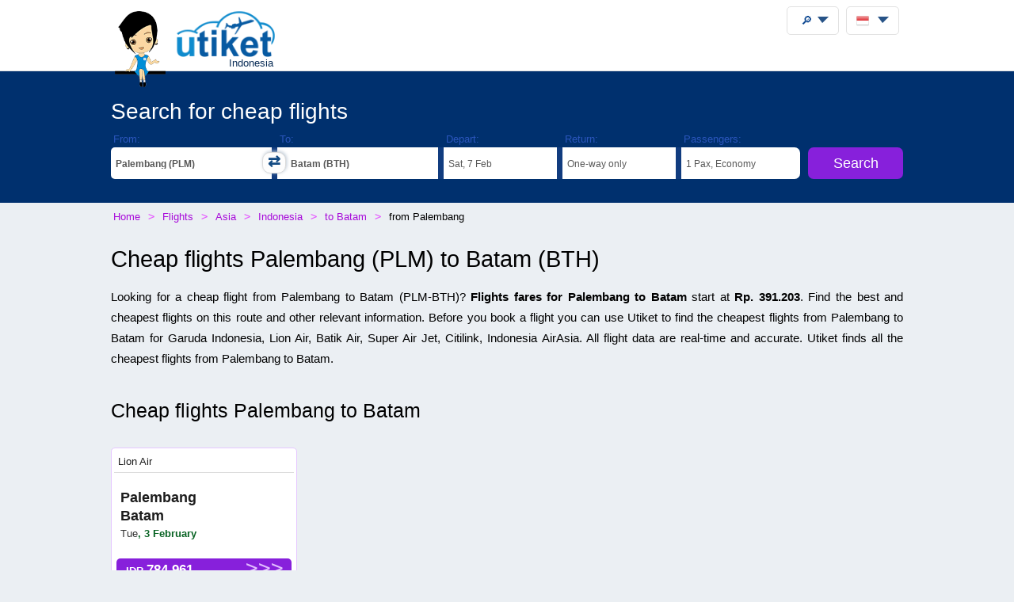

--- FILE ---
content_type: text/html;charset=UTF-8
request_url: https://utiket.com/id-en/flights/palembang-plm-batam-bth.html
body_size: 9737
content:

<!DOCTYPE html>
<html lang="en" >
<head>

	<link rel="dns-prefetch" href="https://ssl.google-analytics.com">
	<meta http-equiv="Content-Type" content="text/html; charset=utf-8">
	<base href="https://utiket.com/" ><meta name="google-site-verification" content="2SsGzh3PL7-zEx6wXOW7vJyVecfYiZwPFUC5Epd6Fzo" >
	<link rel="apple-touch-icon" href="sw/icons/apple-touch-icon.png">
	<link rel="manifest" href="sw/manifest.json" >
	<meta name="mobile-web-app-capable" content="yes" >
	<meta name="apple-mobile-web-app-capable" content="yes" >
	<meta name="application-name" content="Utiket" >
	<meta name="apple-mobile-web-app-title" content="Utiket" >
	<meta name="msapplication-starturl" content="/id" >
	<meta name="theme-color" content="#ffffff">
	<meta name="viewport" content="width=device-width, initial-scale=1">
	
	<link rel="alternate" hreflang="id-id" href="https://utiket.com/id-id/tiket-pesawat/palembang-plm-batam-bth.html" >
	<link rel="alternate" hreflang="tl-ph" href="https://utiket.com/ph-tl/mga-flight/palembang-plm-batam-bth.html" >
	<link rel="alternate" hreflang="ms-my" href="https://utiket.com/my-ms/penerbangan/palembang-plm-batam-bth.html" >
	<link rel="alternate" hreflang="en-id" href="https://utiket.com/id-en/flights/palembang-plm-batam-bth.html" >
	<link rel="alternate" hreflang="x-default" href="https://utiket.com/en/flights/palembang-plm-batam-bth.html" >
	<link rel="alternate" hreflang="en-ph" href="https://utiket.com/ph-en/flights/palembang-plm-batam-bth.html" >
	<link rel="alternate" hreflang="en-my" href="https://utiket.com/my-en/flights/palembang-plm-batam-bth.html" >
	<link rel="alternate" hreflang="en-sg" href="https://utiket.com/sg-en/flights/palembang-plm-batam-bth.html" >
	<link rel="alternate" hreflang="en-th" href="https://utiket.com/th-en/flights/palembang-plm-batam-bth.html" >
	<link rel="alternate" hreflang="en-au" href="https://utiket.com/au-en/flights/palembang-plm-batam-bth.html" >
	<link rel="alternate" hreflang="en-nz" href="https://utiket.com/nz-en/flights/palembang-plm-batam-bth.html" >
	<link rel="alternate" hreflang="en-us" href="https://utiket.com/us-en/flights/palembang-plm-batam-bth.html" >
	<link rel="alternate" hreflang="en-in" href="https://utiket.com/in-en/flights/palembang-plm-batam-bth.html" >
	<link rel="alternate" hreflang="nl" href="https://utiket.com/nl-nl/vliegtickets/palembang-plm-batam-bth.html" >
	<link rel="canonical" href="https://utiket.com/id-en/flights/palembang-plm-batam-bth.html">
	<meta property="og:image" content="//utiket.com/images/logo/utiket-logo-id.png" >
	<meta property="og:title" content="Find best cheap flights Palembang to Batam from Rp. 391.203" >
	<meta property="og:site_name" content="Utiket.com" >
	<meta property="og:type" content="website" >
	<meta property="og:url" content="https://utiket.com/id-en/flights/palembang-plm-batam-bth.html" >
	<title>Find best cheap flights Palembang to Batam from Rp. 391.203 - Utiket</title>
	<meta name="description" content="Cheap flights Palembang to Batam. Flight fares start at Rp. 391.203. Fly with Lion Air, Citilink. " ><meta name="keywords" content="price, booking, ticket, air, cheap, flights, airlines, tickets, airport, Palembang, Batam, flight, schedule, airport, information " >
	<link rel="image_src" href="//utiket.com/images/logo/utiket-logo-id.png" > 
	<link href="assets/utiket32-min.css?a=22" rel="stylesheet" type="text/css" >
	<script defer src="https://ajax.googleapis.com/ajax/libs/jquery/3.7.1/jquery.min.js"></script>
	<script defer src="https://utiket.com/assets/utiket-airports6-en.js?a=1" ></script>
	<script>var googleurl='utiket.com';var popairportslist=["JKTA","SUB","DPS","KNO","BDO","PDG","UPG","SIN","JOGA","XKLA","BTH"];</script>
	<!-- Global site tag (gtag.js) - Google Analytics -->
	<script async src="https://www.googletagmanager.com/gtag/js?id=G-384B1Q544X"></script>
	<script>
	  window.dataLayer = window.dataLayer || [];function gtag(){dataLayer.push(arguments);}
	  gtag('js', new Date());gtag('config', 'G-384B1Q544X');
	</script>
	<script defer src="assets/utiket32-min.js?a=23" ></script>
</head>
<body>
<header>
		<div id="topdiv">
		<div class="container95">
			<label id="menu-toggle" class="menu"></label>
			<a href="https://utiket.com/id-en/" id="logolink"><div id="logo-container"><img src="//utiket.com/images/yvo/utiket-girl-sitting.png" height="87" width="58" alt="Yvo and utiket" class="yvohappy"><img src="//utiket.com/images/logo/utiket-logo-id.png" alt="utiket.com: low-cost flights finder" height="63" width="116" class="utiketlogo"><span>Indonesia</span></div></a>
			<nav>
				<div id="pwa-install-box"><p>Access Utiket easily by installing our App</p>
					<button id="pwa-install-button" class="orangebutton">Add Utiket to Home screen</button>
				</div>
				<div id="phonemenu-box">
					<h4>Popular Destinations</h4>
					<ul>
						<li><a href="id-en/flights/to-jakarta-jkta.html"  >Jakarta</a></li>
						<li><a href="id-en/flights/to-surabaya-sub.html"  >Surabaya</a></li>
						<li><a href="id-en/flights/to-den_pasar-dps.html"  >Den Pasar</a></li>
						<li><a href="id-en/flights/to-medan-kno.html"  >Medan</a></li>
						<li><a href="id-en/flights/to-bandung-bdo.html"  >Bandung</a></li>
						<li><a href="id-en/flights/to-padang-pdg.html"  >Padang</a></li>
						<li><a href="id-en/flights/to-makassar-upg.html"  >Makassar</a></li>
						<li><a href="id-en/flights/to-singapore-sin.html"  >Singapore</a></li>
					</ul>
				</div>
				<div id="phonemenu-box">
					<h4>Popular Airlines</h4>
					<ul>
						<li><a href="id-en/flights/lion_air-jt.html"  >Lion Air</a></li>
						<li><a href="id-en/flights/airasia-ak.html"  >AirAsia</a></li>
						<li><a href="id-en/flights/super_air_jet-iu.html"  >Super Air Jet</a></li>
						<li><a href="id-en/flights/garuda_indonesia-ga.html"  >Garuda Indonesia</a></li>
						<li><a href="id-en/flights/citlink-qg.html"  >Citlink</a></li>
						<li><a href="id-en/flights/sriwijaya-sj.html"  >Sriwijaya</a></li>
						<li><a href="id-en/flights/citilink-qg.html"  >Citilink</a></li>
						<li><a href="id-en/flights/batik_air-id.html"  >Batik Air</a></li>
					</ul>
				</div>
				<div id="phonemenu-about">
					<img src="//utiket.com/images/yvo/utiket-girl2.png" alt="yvo-phone" id="mobile-menu-yvo">
					<p ><strong>About Utiket</strong><br>Utiket compares hundreds of booking websites, providing you with the best price.</p>
					<ul id="mobile-links">
						
							<li><a href="id-en/contact.html" rel="nofollow" >Contact us</a></li>
							<li><a href="id-en/about/us.html" rel="nofollow" >More about us</a></li>
							<li><a href="id-en/terms.html" rel="nofollow" >Terms</a></li>
						
					</ul>
				</div>
			</nav>
		</div>	
	</div>
</header>

<div class="fullwide bluewide">
	<form method="get" action="id-en/flights/start-search.html" onsubmit="return validatorFormVertical(this);" name="searchform" id="flightsearchform">
	<div class="utiket-searchform container95">
		<div id="searchform-xxx" ><span>Loading... Please wait.<i></i></span></div>
		<div id="searchform-heading">Search for cheap flights</div>
	   
	   <div class="utiket-linecontainer ui-combobox searchform-routes autocomp" id="depart" data-value="Departure">
			<div class="mobileonlysearchform"  ><em>
			<svg xmlns="http://www.w3.org/2000/svg" width="16" height="16" fill="currentColor" class="bi bi-geo-alt" viewBox="0 0 16 16">
  <path d="M12.166 8.94c-.524 1.062-1.234 2.12-1.96 3.07A32 32 0 0 1 8 14.58a32 32 0 0 1-2.206-2.57c-.726-.95-1.436-2.008-1.96-3.07C3.304 7.867 3 6.862 3 6a5 5 0 0 1 10 0c0 .862-.305 1.867-.834 2.94M8 16s6-5.686 6-10A6 6 0 0 0 2 6c0 4.314 6 10 6 10" style="font-size: 2em;"></path>
  <path d="M8 8a2 2 0 1 1 0-4 2 2 0 0 1 0 4m0 1a3 3 0 1 0 0-6 3 3 0 0 0 0 6"></path>
</svg></em>From: <span></span></div>
			<div class="mobilemenu">
				<label  for="depart-text"   class="darkstyle" >From:</label>
				<span class="close">x</span>
				<input type="text" value="Palembang (PLM)" id="depart-text" class="all-depart-text" autocomplete="off"   >
				<input type="hidden" value="PLM" id="depart-hidden"  class="all-depart-hidden" name="dc" >
				<div class="hui" id="depart-hui"></div>	
				<div class="mobilemenuready"><button  type="button"  onclick="hidehui();">Ready</button></div>				
			</div>
			<div class="toggledestinations"  onclick="switchchosen();" ></div>
		</div>
		<div class="utiket-linecontainer ui-combobox searchform-routes autocomp" id="arrive" data-value="Destination" >
			<div class="mobileonlysearchform" ><em>
			<svg xmlns="http://www.w3.org/2000/svg" width="16" height="16" fill="currentColor" class="bi bi-geo-alt" viewBox="0 0 16 16">
  <path d="M12.166 8.94c-.524 1.062-1.234 2.12-1.96 3.07A32 32 0 0 1 8 14.58a32 32 0 0 1-2.206-2.57c-.726-.95-1.436-2.008-1.96-3.07C3.304 7.867 3 6.862 3 6a5 5 0 0 1 10 0c0 .862-.305 1.867-.834 2.94M8 16s6-5.686 6-10A6 6 0 0 0 2 6c0 4.314 6 10 6 10" style="font-size: 2em;"></path>
  <path d="M8 8a2 2 0 1 1 0-4 2 2 0 0 1 0 4m0 1a3 3 0 1 0 0-6 3 3 0 0 0 0 6"></path>
</svg></em>To: <span></span></div>
			<div class="mobilemenu">
				<label for="arrive-text"  class="darkstyle" >To:</label>
				<span class="close">x</span>
				<input type="text" value="Batam (BTH)" id="arrive-text"   class="all-arrive-text"  autocomplete="off" >
				<input type="hidden" value="BTH" id="arrive-hidden"  class="all-arrive-hidden"  name="ac" >
				<div class="hui" id="arrive-hui"></div>
				<div class="mobilemenuready"><button  type="button"  onclick="hidehui();">Ready</button></div>
			</div>
		</div>	
		<div class="utiket-linecontainer linecontainer-date"  id="departdatepickdiv">
			<input type="hidden" name="ddd" id="selectedDayDepart" value="7" >
			<input type="hidden" name="ddm" id="selectedMonthDepart" value="2" >
			<input type="hidden" name="ddy" id="selectedYearDepart" value="2026" >
			<div class="mobileonlysearchform" id="mobileonlydepart" >
				<em><svg xmlns="http://www.w3.org/2000/svg" width="16" height="16" fill="currentColor" class="bi bi-calendar3" viewBox="0 0 16 16">
  <path d="M14 0H2a2 2 0 0 0-2 2v12a2 2 0 0 0 2 2h12a2 2 0 0 0 2-2V2a2 2 0 0 0-2-2M1 3.857C1 3.384 1.448 3 2 3h12c.552 0 1 .384 1 .857v10.286c0 .473-.448.857-1 .857H2c-.552 0-1-.384-1-.857z"/>
  <path d="M6.5 7a1 1 0 1 0 0-2 1 1 0 0 0 0 2m3 0a1 1 0 1 0 0-2 1 1 0 0 0 0 2m3 0a1 1 0 1 0 0-2 1 1 0 0 0 0 2m-9 3a1 1 0 1 0 0-2 1 1 0 0 0 0 2m3 0a1 1 0 1 0 0-2 1 1 0 0 0 0 2m3 0a1 1 0 1 0 0-2 1 1 0 0 0 0 2m3 0a1 1 0 1 0 0-2 1 1 0 0 0 0 2m-9 3a1 1 0 1 0 0-2 1 1 0 0 0 0 2m3 0a1 1 0 1 0 0-2 1 1 0 0 0 0 2m3 0a1 1 0 1 0 0-2 1 1 0 0 0 0 2"/>
</svg></em>Depart: <span></span></div>
			<div class="mobileonlysearchform" id="mobileonlyreturn" >
			<em><svg xmlns="http://www.w3.org/2000/svg" width="16" height="16" fill="currentColor" class="bi bi-calendar3" viewBox="0 0 16 16">
  <path d="M14 0H2a2 2 0 0 0-2 2v12a2 2 0 0 0 2 2h12a2 2 0 0 0 2-2V2a2 2 0 0 0-2-2M1 3.857C1 3.384 1.448 3 2 3h12c.552 0 1 .384 1 .857v10.286c0 .473-.448.857-1 .857H2c-.552 0-1-.384-1-.857z"/>
  <path d="M6.5 7a1 1 0 1 0 0-2 1 1 0 0 0 0 2m3 0a1 1 0 1 0 0-2 1 1 0 0 0 0 2m3 0a1 1 0 1 0 0-2 1 1 0 0 0 0 2m-9 3a1 1 0 1 0 0-2 1 1 0 0 0 0 2m3 0a1 1 0 1 0 0-2 1 1 0 0 0 0 2m3 0a1 1 0 1 0 0-2 1 1 0 0 0 0 2m3 0a1 1 0 1 0 0-2 1 1 0 0 0 0 2m-9 3a1 1 0 1 0 0-2 1 1 0 0 0 0 2m3 0a1 1 0 1 0 0-2 1 1 0 0 0 0 2m3 0a1 1 0 1 0 0-2 1 1 0 0 0 0 2"/>
</svg></em>Return: <span></span></div>
			<div class="mobilemenu">
				<label for="alternate-Departday"  class="darkstyle" >Depart:</label>
				<span class="close">x</span>
				<div class="mobilemenuready">
					<div id="calenderdepret" >
						<div class="depretbox dateselected" id="nicedepday" >Depart<span></span></div>
						<div class="depretbox " id="niceretday">Return<span></span></div>
					</div>
					<button  type="button"  onclick="hidehui();">Ready</button>
				</div>
				<input type="text" id="alternate-Departday" class="datepickinput" readonly >
				<div class="hui" id="departdate-hui">
					<div class="pre-hui">
						<div id="calenderdepret-buttons" onclick="onewayreturnnew()" >
							<div id="calenderbutton-depart" class="calenderbuttons buttonselected "><svg xmlns="http://www.w3.org/2000/svg" width="16" height="16" fill="currentColor" class="bi bi-arrow-right" viewBox="0 0 16 16"><path fill-rule="evenodd" d="M1 8a.5.5 0 0 1 .5-.5h11.793l-3.147-3.146a.5.5 0 0 1 .708-.708l4 4a.5.5 0 0 1 0 .708l-4 4a.5.5 0 0 1-.708-.708L13.293 8.5H1.5A.5.5 0 0 1 1 8"/></svg>
							One-way</div>
							<div id="calenderbutton-return" class="calenderbuttons "><svg xmlns="http://www.w3.org/2000/svg" width="16" height="16" fill="currentColor" class="bi bi-arrow-left-right" viewBox="0 0 16 16"><path fill-rule="evenodd" d="M1 11.5a.5.5 0 0 0 .5.5h11.793l-3.147 3.146a.5.5 0 0 0 .708.708l4-4a.5.5 0 0 0 0-.708l-4-4a.5.5 0 0 0-.708.708L13.293 11H1.5a.5.5 0 0 0-.5.5m14-7a.5.5 0 0 1-.5.5H2.707l3.147 3.146a.5.5 0 1 1-.708.708l-4-4a.5.5 0 0 1 0-.708l4-4a.5.5 0 1 1 .708.708L2.707 4H14.5a.5.5 0 0 1 .5.5"/></svg>
							Return</div>
						</div>
					</div>
					<div id="departdatepicker" class="datepickinput  "></div>
				</div>
			</div>
		</div>
		<div class="utiket-linecontainer linecontainer-date arrivedates"  id="returndatepickdiv">
			<input type="hidden" name="drd" id="selectedDayArrive" value="14" >
			<input type="hidden" name="drm" id="selectedMonthArrive" value="2" >
			<input type="hidden" name="dry" id="selectedYearArrive" value="2026" >
			<input id="linecontainer-returnselected" name="selectreturn"   value="return" type="checkbox" onchange="onewayreturn()">
			
			<div class="mobilemenu">
				<label for="linecontainer-returnselected"  class="darkstyle" >Return:</label>
				<span class="close">x</span>
				<label for="alternate-Returnday"  class="displaynone" >Return</label>
				<input type="text" id="alternate-Returnday" class="datepickinput" value="One-way" readonly  >
				<div class="calenderhide" id="returndate-hui">
					<div id="returndatepicker" class="datepickinput " ></div>
				</div>
			</div>
		</div>
		<div class="utiket-linecontainer linecontainer-passengers  ui-combobox hui-dropdown" id="passengers" data-value="Passengers">
			<div class="mobileonlysearchform"><em>
			<svg xmlns="http://www.w3.org/2000/svg" width="16" height="16" fill="currentColor" class="bi bi-person" viewBox="0 0 16 16">
  <path d="M8 8a3 3 0 1 0 0-6 3 3 0 0 0 0 6m2-3a2 2 0 1 1-4 0 2 2 0 0 1 4 0m4 8c0 1-1 1-1 1H3s-1 0-1-1 1-4 6-4 6 3 6 4m-1-.004c-.001-.246-.154-.986-.832-1.664C11.516 10.68 10.289 10 8 10s-3.516.68-4.168 1.332c-.678.678-.83 1.418-.832 1.664z"/>
</svg></em>Passengers: <span></span></div>
			
			<div class="mobilemenu">
				<label class="darkstyle" for="passengers-text">Passengers:</label>
				<span class="close">x</span>
				<input type="text" value="1 Pax, Economy" id="passengers-text" readonly >
				<input type="hidden" value="1" id="passengers-adults-hidden" name="pass-a" >
				<input type="hidden" value="0" id="passengers-children-hidden" name="pass-c" >
				<input type="hidden" value="0" id="passengers-infants-hidden" name="pass-i" >
				<input type="hidden" value="Economy" id="passengers-cabinclass-hidden" name="cabinclass" >
				<div class="hui" id="passengers-hui"></div>
				<div class="mobilemenuready"><button  type="button"  onclick="hidehui();">Ready</button>
				</div>
			</div>
		</div>
		<div class="utiket-linecontainer linecontainer-button ">
			<input type="hidden" name="lng" value="english" >
			<input type="hidden" name="searchmonths" id="searchmonths"  value="false" >
			<button type="submit" name="button" value="Search" class="orangebutton " >Search<span class="loader-small"></span></button>
		</div>
		<div class="clearboth"></div>
		<div id="utiket-form-error-box"></div>
	</div>
</form>
</div>
<div id="breadcrumbdiv">
	<ol itemscope itemtype="http://schema.org/BreadcrumbList" id="breadcrumb">
		<li itemprop="itemListElement" itemscope itemtype="http://schema.org/ListItem">
			<a itemprop="item" href="https://utiket.com/id-en/"><span itemprop="name">Home</span></a><meta itemprop="position" content="1" >
		</li>
		<li itemprop="itemListElement" itemscope itemtype="http://schema.org/ListItem">
			<a itemprop="item" href="https://utiket.com/id-en/flights/"><span itemprop="name">Flights </span></a><meta itemprop="position" content="2" >
		</li>
		<li itemprop="itemListElement" itemscope itemtype="http://schema.org/ListItem">
			<a itemprop="item" href="id-en/flights/asia.html"><span itemprop="name">Asia</span></a><meta itemprop="position" content="3" >
		</li>
		<li itemprop="itemListElement" itemscope itemtype="http://schema.org/ListItem">
			<a itemprop="item" href="id-en/flights/indonesia.html"><span itemprop="name">Indonesia</span></a><meta itemprop="position" content="4" >
		</li>
		<li itemprop="itemListElement" itemscope itemtype="http://schema.org/ListItem">
			<a itemprop="item" href="id-en/flights/to-batam-bth.html"><span itemprop="name">to Batam</span></a><meta itemprop="position" content="5" >
		</li>
		<li itemprop="itemListElement" itemscope itemtype="http://schema.org/ListItem">
			<span itemprop="name">from&nbsp;Palembang</span><meta itemprop="position" content="6" >
		</li>
	</ol>  
</div>
<div id="searchformheading">
	<h1>Cheap flights Palembang (PLM) to Batam (BTH)</h1>
</div>
<div class="fullwide"  itemscope itemtype="https://schema.org/Flight ">
		<meta itemprop="name" content="Cheap flights Palembang to Batam" >
	<div class="container95" >
	<div  style="display:none;" itemprop="departureAirport" itemscope itemtype="http://schema.org/Airport" >
			<meta itemprop="name" content="Palembang" >
			<meta itemprop="iataCode" content="PLM" >
		</div>
		<div itemprop="arrivalAirport" itemscope itemtype="http://schema.org/Airport" >
			<meta itemprop="name" content="Batam" >
			<meta itemprop="iataCode" content="BTH" >
		</div><div   itemprop="offers" itemscope itemtype="http://schema.org/Offer"><p>Looking for a cheap flight from Palembang to Batam (<em class="airportcode">PLM</em>-<em class="airportcode">BTH</em>)? <strong><span itemprop="name">Flights fares for Palembang to Batam</span></strong>  start at <span class="currency value-title" itemprop="priceCurrency" content="IDR"></span> <strong>Rp.<span class="price"  itemprop="price"> 391.203</span></strong>. Find the best and cheapest flights on this route and other relevant information. Before you book a flight you can use Utiket to find the cheapest flights from Palembang to Batam for Garuda Indonesia, Lion Air, Batik Air, Super Air Jet, Citilink, Indonesia AirAsia. All flight data are real-time and accurate. Utiket finds all the cheapest flights from Palembang to Batam.</p></div>
	<div id="flight-promo">
		<h2>Cheap flights Palembang to Batam</h2>
			<ul><li>
				<span class="promo-airline">
				<a href="id-en/flights/promo-tickets/lion_air.html" title=" Lion Air">Lion Air</a>		
				</span>
				<span class="promo-route"><a href="id-en/flights/promo-tickets/palembang-batam.html">Palembang<br>Batam</a></span>
				<span class="promo-date"><em>Tue</em>, 3 February</span>
				
				
				<button class="orangebutton" value=""  onclick="openerthis('id-en/flights/start-search.html?dc=PLM&amp;ac=BTH&amp;ddd=3&amp;ddm=2&amp;ddy=2026&amp;pass-a=1&amp;CabinClass=Economy');">IDR&nbsp;<em class="pricesbig">784.961</em></button>
			</li>
		</ul>
		<p class="sectionlink">See all <a href="id-en/flights/promo-tickets/palembang-batam.html">Promo Flights  Palembang to Batam</a></p>
	</div>

		<div class="nice-summary margintop40 summaryboxes3">
			<h3>Quick info Palembang to Batam</h3>
			<ul>
				<li><h3>Best price</h3><strong>Rp. 391.203</strong><span>The cheapest price for a flight on this route is Rp. 391.203</span>
				</li>
				<li><h3>Latest Flight</h3><strong>06:00</strong><span>The latest direct flight from Palembang to Batam is at 06:00</span>
				</li>
				<li><h3>Cheapest month</h3><strong>March</strong><span>The best month on the route Palembang to Batam is March</span>
				</li>
			</ul>
		</div>
		<div class="clearboth"></div>
	 
	
		<h3>Airlines with flights between Palembang to Batam</h3>
		<ul class="airline-all-list">
			<li><a href="id-en/flights/lion_air-jt.html">Lion Air <em>(JT)</em></a></li></ul>
		<p class="sectionlink">See all <a href="id-en/flights/schedule/palembang-plm-batam-bth.html">flight departure times Palembang to Batam</a></p>
		
	<h2>Airport and city information</h2>

	<div id="route-airportinfo">
		<h3>About Sultan Mahmud Badaruddin II International Airport</h3>
		<img src="//utiket.com/images/cities-large/Palembang.jpg" class="floatleft citiespic citiessmall" alt="Palembang" ><p>The Sultan Mahmud Badaruddin II Airport serves the city of Palembang and surrounding area in South Sumatra Province. This airport is named after Sultan Mahmud Badaruddin, the last Sultan of Palembang, and the airport is often abbreviated as SMB II Airport. </p>
		<p>Find <a href="id-en/flights/to-palembang-plm.html"> cheap flights to Palembang</a> or read more about 
				<a href="id-en/airports/plm/sultan_mahmud_badaruddin_ii_international_airport.html">Sultan Mahmud Badaruddin II International Airport</a>.
		</p>
	
		<div class="clearboth"></div>
		
		<h3>About Hang Nadim Airport</h3>
		<img src="//utiket.com/images/cities-large/Batam.jpg" class="floatleft citiespic citiessmall" alt="Batam" ><p>Hang Nadim Airport (BTH) is the main airport on the Riau Islands and the most confenient way of visiting Batam or the surrounding islands. Numerous ferries can bring you to neighboring islands (including Singapore). </p>
		<p>Find <a href="id-en/flights/to-batam-bth.html"> cheap flights to Batam</a> or read more about 
				<a href="id-en/airports/bth/hang_nadim_airport.html">Hang Nadim Airport</a>.
		</p>
		<div class="clearboth"></div>	
	</div>
	</div>
	<div class="container95 nice-summary padding20"  itemscope itemtype="https://schema.org/FAQPage">
		<h2>Utiket Flight Analytics for Palembang - Batam</h2>
		
	<div id="analytics-months-arrive" class="analytics-months flight-analytics-container " itemscope itemprop="mainEntity" itemtype="https://schema.org/Question">
		<div class="infograph-text nice-summary margintop0">
			<h3 itemprop="name">What is the best month to arrive?</h3>
			<div class="shortanswer">March</div>
			<div itemscope itemprop="acceptedAnswer" itemtype="https://schema.org/Answer">
				<div itemprop="text">
				<p>The best month to arrive at Palembang is March and the most expensive month to fly is May. <span>(Average prices, based on 2056 datapoints.)</span></p>
			</div></div>
			
		</div><div class="infograph-graph graphbar-container "><div class="infographs" style="width:6.29%;margin:0 1%" data-barvalue="649536"><div class="graphtooltip"><strong>January</strong>Rp. 649.536</div><div class="verticalbar verticalbar-green" style="height:164px;"></div><div class="graphdate">Jan</div></div><div class="infographs" style="width:6.29%;margin:0 1%" data-barvalue="649581"><div class="graphtooltip"><strong>February</strong>Rp. 649.581</div><div class="verticalbar verticalbar-green" style="height:164px;"></div><div class="graphdate">Feb</div></div><div class="infographs preselected" style="width:6.29%;margin:0 1%" data-barvalue="554816"><div class="graphtooltip"><strong>March</strong>Rp. 554.816</div><div class="verticalbar verticalbar-green" style="height:141px;"></div><div class="graphdate">Mar</div></div><div class="infographs" style="width:6.29%;margin:0 1%" data-barvalue="773516"><div class="graphtooltip"><strong>April</strong>Rp. 773.516</div><div class="verticalbar verticalbar-green" style="height:195px;"></div><div class="graphdate">Apr</div></div><div class="infographs" style="width:6.29%;margin:0 1%" data-barvalue="799728"><div class="graphtooltip"><strong>May</strong>Rp. 799.728</div><div class="verticalbar verticalbar-green" style="height:202px;"></div><div class="graphdate">May</div></div><div class="infographs" style="width:6.29%;margin:0 1%" data-barvalue="783089"><div class="graphtooltip"><strong>June</strong>Rp. 783.089</div><div class="verticalbar verticalbar-green" style="height:198px;"></div><div class="graphdate">Jun</div></div><div class="infographs" style="width:6.29%;margin:0 1%" data-barvalue="719547"><div class="graphtooltip"><strong>July</strong>Rp. 719.547</div><div class="verticalbar verticalbar-green" style="height:182px;"></div><div class="graphdate">Jul</div></div><div class="infographs" style="width:6.29%;margin:0 1%" data-barvalue="622435"><div class="graphtooltip"><strong>August</strong>Rp. 622.435</div><div class="verticalbar verticalbar-green" style="height:158px;"></div><div class="graphdate">Aug</div></div><div class="infographs" style="width:6.29%;margin:0 1%" data-barvalue="646489"><div class="graphtooltip"><strong>September</strong>Rp. 646.489</div><div class="verticalbar verticalbar-green" style="height:164px;"></div><div class="graphdate">Sep</div></div><div class="infographs" style="width:6.29%;margin:0 1%" data-barvalue="667532"><div class="graphtooltip"><strong>October</strong>Rp. 667.532</div><div class="verticalbar verticalbar-green" style="height:169px;"></div><div class="graphdate">Oct</div></div><div class="infographs" style="width:6.29%;margin:0 1%" data-barvalue="691333"><div class="graphtooltip"><strong>November</strong>Rp. 691.333</div><div class="verticalbar verticalbar-green" style="height:175px;"></div><div class="graphdate">Nov</div></div><div class="infographs" style="width:6.29%;margin:0 1%" data-barvalue="737330"><div class="graphtooltip"><strong>December</strong>Rp. 737.330</div><div class="verticalbar verticalbar-green" style="height:186px;"></div><div class="graphdate">Dec</div></div></div><div class="clearboth"></div></div>
		<p class="sectionlink">We have a lot more statistics for flights <a href="id-en/flights/analytics/palembang-plm-batam-bth.html">from Palembang to Batam</a></p>
	</div>
	<div class="container95">
	 <div id="route-moreoptions">
		<h3>See also</h3>
		<ul>
			<li><a href="id-en/flights/schedule/palembang-plm-batam-bth.html"><span>Flight schedule</span> Palembang to Batam</a></li>
			<li><a href="id-en/flights/promo-tickets/palembang-batam.html"><span>Promo Flights </span> Palembang to Batam</a></li>		
			<li><a href="id-en/flights/batam-bth-palembang-plm.html"><span>Change route </span>Batam to Palembang</a></li>
			<li><a href="id-en/flights/to-palembang-plm.html"><span>Flights to </span>Palembang</a></li>
			<li><a href="id-en/flights/to-batam-bth.html"><span>Flights to </span>Batam</a></li>
		</ul>
	</div>
	
	</div>
</div>

<footer> 
	<div id="footer-main">
		<div class="container95">
			<div class="footer-blocks-container utiket-brand">
				<h3><em class="utiketlogo"><b>u</b>tiket</em><br>
					<span>low-cost flights finder</span><br>
					<span>Since 2011</span>
				</h3>
				<ul>
					
					
						<li><a href="id-en/contact.html" rel="nofollow" >Contact us</a></li>
						<li><a href="id-en/privacy.html" rel="nofollow" >Privacy Policy</a></li>
						<li><a href="id-en/about/us.html" rel="nofollow" >More about us</a></li>
						<li><a href="id-en/terms.html" rel="nofollow" >Terms</a></li>
					
					<li class="social"  itemscope itemtype="http://schema.org/Organization">
						<meta itemprop="logo" content="https://utiket.com/images/logo/utiket-logo-id.png">
						<meta itemprop="url" content="https://utiket.com/">
						<meta itemprop="name" content="Utiket" >
						
					</li>
				</ul>
				

			</div>
			
			<div class="footer-blocks-container">
				<h4>Airlines</h4>
				<ul>
					<li><a href="id-en/flights/lion_air-jt.html">Lion Air</a></li>
					<li><a href="id-en/flights/airasia-ak.html">AirAsia</a></li>
					<li><a href="id-en/flights/super_air_jet-iu.html">Super Air Jet</a></li>
					<li><a href="id-en/flights/garuda_indonesia-ga.html">Garuda Indonesia</a></li>
					<li><a href="id-en/flights/citlink-qg.html">Citlink</a></li>
					<li><a href="id-en/flights/sriwijaya-sj.html">Sriwijaya</a></li>
				</ul>
			</div>
			
			<div class="footer-blocks-container">
				<h4>Destinations</h4>
				<ul>
					<li><a href="id-en/flights/to-jakarta-jkta.html">Jakarta</a></li>
					<li><a href="id-en/flights/to-surabaya-sub.html">Surabaya</a></li>
					<li><a href="id-en/flights/to-den_pasar-dps.html">Den Pasar</a></li>
					<li><a href="id-en/flights/to-medan-kno.html">Medan</a></li>
					<li><a href="id-en/flights/to-bandung-bdo.html">Bandung</a></li>
					<li><a href="id-en/flights/to-padang-pdg.html">Padang</a></li>
				</ul>
			</div>			
		</div>
		<div id="footer-copyright"  class="clearboth">
			&#169; 2011 - 2026 Utiket 
		</div>	
		<div id="footer-generated-time">Page generated in: 0.05 seconds</div>
	</div>
</footer>

<div id="settingstotop" class="container95">
	<div class="settings-box" id="user-search"  >
		<div class="menubutton" onclick="openusersearch();"><span>&#x1F50E;</span></div>
		<div id="user-search-container" class="header-menu">
			<!--<label for="user-search-input" class="displaynone">Search utiket website</label>-->
			<h4>Search the Utiket website</h4>
			<input type="text" id="user-search-input" placeholder="Type in your destination, airport or favorite airline." autocomplete="off">
			<div id="user-search-results"></div>
		</div>
	</div>
	<div class="settings-box">
		<div id="utiketlanguage" class="menubutton" onclick="openlanguage();">
			<img src="//utiket.com/images/flags_all/indonesia.png" alt="Indonesia" height="16" width="16" ><span></span>
		</div>
		<div id="languagecontainer" class="header-menu">
			<form method="post" id="languageform" >
			<div class="language-box"  id="country-select" >
				<h4>Utiket International:</h4>
				<ul>				
					<li ><a href="https://utiket.com/en/flights/palembang-plm-batam-bth.html" title="Utiket Flights" rel="alternate">
						<img src="//utiket.com/images/flags_all/globe-orange.png" width="15"  height="15"  class="flagimage" alt="International Flights" >International (English)</a></li>
					<li ><a href="https://utiket.com/au-en/flights/palembang-plm-batam-bth.html" title="Utiket Flights" rel="alternate">
						<img src="//utiket.com/images/flags/australia.png" height="10"  width="15" class="flagimage" alt="Australia Flights" >Australia (English)</a></li>
					<li ><a href="https://utiket.com/in-en/flights/palembang-plm-batam-bth.html" title="Utiket Flights India" rel="alternate">
						<img src="//utiket.com/images/flags/india.png" height="10"  width="15" class="flagimage" alt="India Flights" >India (English)</a></li>
					<li ><a href="https://utiket.com/id-id/tiket-pesawat/palembang-plm-batam-bth.html" title="Utiket Flights Indonesia" rel="alternate">
						<img src="//utiket.com/images/flags/indonesia.png" height="10"  width="15" class="flagimage" alt="Indonesia Flights" >Indonesia (Bahasa Indonesia)</a></li>
					<li class="countryselect"><a href="https://utiket.com/id-en/flights/palembang-plm-batam-bth.html" title="Utiket Flights Indonesia" rel="alternate">
						<img src="//utiket.com/images/flags/indonesia.png" height="10"  width="15" class="flagimage" alt="Indonesia Flights" >Indonesia (English)</a></li>
					<li ><a href="https://utiket.com/my-ms/penerbangan/palembang-plm-batam-bth.html" title="Utiket Penerbangan Malaysia" rel="alternate">
						<img src="//utiket.com/images/flags/malaysia.png" height="10"  width="15" class="flagimage" alt="Malaysia Flights" >Malaysia (Melayu)</a></li>
					<li ><a href="https://utiket.com/my-en/flights/palembang-plm-batam-bth.html" title="Utiket Flights Malaysia" rel="alternate">
						<img src="//utiket.com/images/flags/malaysia.png" height="10"  width="15" class="flagimage" alt="Malaysia Flights" >Malaysia (English)</a></li>
					<li ><a href="https://utiket.com/nl-nl/vliegtickets/palembang-plm-batam-bth.html" title="Goedkoope vliegtickets Utiket" rel="alternate">
						<img src="//utiket.com/images/flags_all/netherlands.png" height="15"  width="15" class="flagimage" alt="Nederland Flights" >Nederland (Nederlands)</a></li>
					<li ><a href="https://utiket.com/nz-en/flights/palembang-plm-batam-bth.html" title="Utiket Flights" rel="alternate">
						<img src="//utiket.com/images/flags/new-zealand.png" height="10" width="15" class="flagimage" alt="New Zealand Flights" >New Zealand (English)</a></li>
					<li ><a href="https://utiket.com/ph-tl/mga-flight/palembang-plm-batam-bth.html" title="Utiket mga flight Pilipinas" rel="alternate">
						<img src="//utiket.com/images/flags/philippines.png" height="10"  width="15" class="flagimage" alt="Philippines Flights" >Philippines (Tagalog)</a></li>
					<li ><a href="https://utiket.com/ph-en/flights/palembang-plm-batam-bth.html" title="Utiket Flights Philippines" rel="alternate">
						<img src="//utiket.com/images/flags/philippines.png" height="10"  width="15" class="flagimage" alt="Philippines Flights" >Philippines (English)</a></li>
					<li ><a href="https://utiket.com/sg-en/flights/palembang-plm-batam-bth.html" title="Utiket Flights Singapore" rel="alternate">
						<img src="//utiket.com/images/flags/singapore.png" height="10"  width="15" class="flagimage" alt="Singapore Flights" >Singapore (English)</a></li>
					<li ><a href="https://utiket.com/th-en/flights/palembang-plm-batam-bth.html" title="Utiket Flights Thailand" rel="alternate">
						<img src="//utiket.com/images/flags/thailand.png"  height="10" width="15" class="flagimage" alt="Thailand Flights" >Thailand (English)</a></li>
					<li ><a href="https://utiket.com/us-en/flights/palembang-plm-batam-bth.html" title="Utiket Flights United States" rel="alternate">
						<img src="//utiket.com/images/flags/United-States.png"  height="10" width="15" class="flagimage" alt="United States Flights" >United States (English)</a></li>
				</ul>
			</div>
			
			<div class="language-box"  id="currency-list">
				<h4>Currency</h4>
				<ul>			
					<li >USD</li>			
					<li >EUR</li>			
					<li class="selected">IDR</li>			
					<li >AUD</li>			
					<li >GBP</li>			
					<li >INR</li>			
					<li >MYR</li>			
					<li >NZD</li>			
					<li >PHP</li>			
					<li >SGD</li>			
					<li >THB</li>			
					<li >VND</li>
				</ul>
			</div>
			
			<input type="hidden" id="sitelanguage" name="sitelanguage" value="en" >
			<input type="hidden" id="countryID" name="countryID" value="id" >
			<input type="hidden" name="SetCurrency" value="IDR" id="setcurrency-hidden" >
			<input type="hidden" id="pageformtype" name="pageformtype" value="flights" >
		</form>
		</div>
	</div>
</div>

<script>
document.querySelectorAll("#flight-promo button").forEach(function (button) {
    button.addEventListener("click", function () {
        this.style.background = "#370263";
    });
});
</script>
</body>
</html>